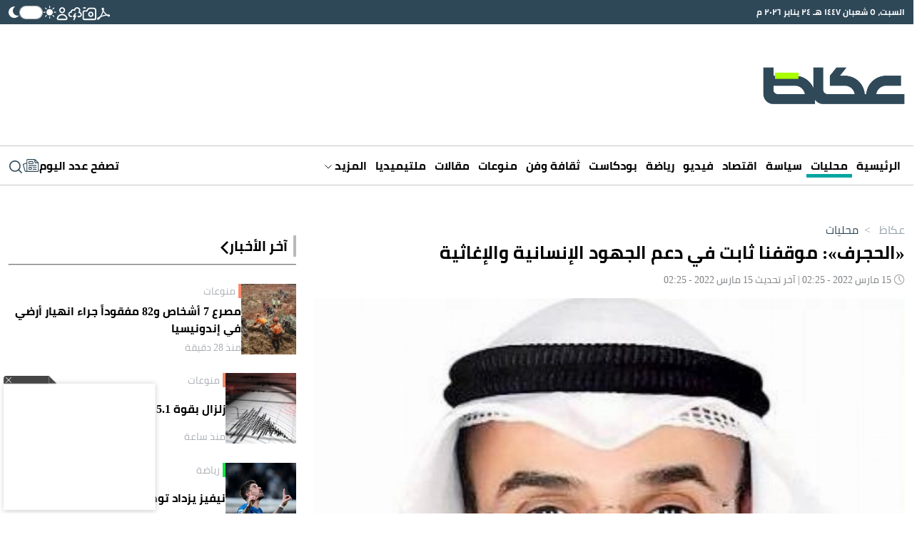

--- FILE ---
content_type: text/html; charset=utf-8
request_url: https://www.google.com/recaptcha/api2/aframe
body_size: 265
content:
<!DOCTYPE HTML><html><head><meta http-equiv="content-type" content="text/html; charset=UTF-8"></head><body><script nonce="k27m1pqts95Qc6JITi4cLA">/** Anti-fraud and anti-abuse applications only. See google.com/recaptcha */ try{var clients={'sodar':'https://pagead2.googlesyndication.com/pagead/sodar?'};window.addEventListener("message",function(a){try{if(a.source===window.parent){var b=JSON.parse(a.data);var c=clients[b['id']];if(c){var d=document.createElement('img');d.src=c+b['params']+'&rc='+(localStorage.getItem("rc::a")?sessionStorage.getItem("rc::b"):"");window.document.body.appendChild(d);sessionStorage.setItem("rc::e",parseInt(sessionStorage.getItem("rc::e")||0)+1);localStorage.setItem("rc::h",'1769241825520');}}}catch(b){}});window.parent.postMessage("_grecaptcha_ready", "*");}catch(b){}</script></body></html>

--- FILE ---
content_type: application/javascript; charset=utf-8
request_url: https://fundingchoicesmessages.google.com/f/AGSKWxVoRWusg5MHvWhWmiEQCF4eMHx97prOHvltnhrA1gK0P7JKaw_qLSFug84TjJv8AP2nPzKiuzrA27gKKCkWJa_JII0nlMmbCLDjuJYAgLdkU5QFmjiqFVm_e__hAa-1ijTSVDTJqQ==?fccs=W251bGwsbnVsbCxudWxsLG51bGwsbnVsbCxudWxsLFsxNzY5MjQxODI2LDQxNDAwMDAwMF0sbnVsbCxudWxsLG51bGwsW251bGwsWzcsNiwxMCw5XSxudWxsLDIsbnVsbCwiZW4iLG51bGwsbnVsbCxudWxsLG51bGwsbnVsbCwxXSwiaHR0cHM6Ly93d3cub2thei5jb20uc2EvbmV3cy9sb2NhbC8yMDk5OTUzIixudWxsLFtbOCwiazYxUEJqbWs2TzAiXSxbOSwiZW4tVVMiXSxbMTksIjIiXSxbMjQsIiJdLFsyOSwiZmFsc2UiXV1d
body_size: 224
content:
if (typeof __googlefc.fcKernelManager.run === 'function') {"use strict";this.default_ContributorServingResponseClientJs=this.default_ContributorServingResponseClientJs||{};(function(_){var window=this;
try{
var qp=function(a){this.A=_.t(a)};_.u(qp,_.J);var rp=function(a){this.A=_.t(a)};_.u(rp,_.J);rp.prototype.getWhitelistStatus=function(){return _.F(this,2)};var sp=function(a){this.A=_.t(a)};_.u(sp,_.J);var tp=_.ed(sp),up=function(a,b,c){this.B=a;this.j=_.A(b,qp,1);this.l=_.A(b,_.Pk,3);this.F=_.A(b,rp,4);a=this.B.location.hostname;this.D=_.Fg(this.j,2)&&_.O(this.j,2)!==""?_.O(this.j,2):a;a=new _.Qg(_.Qk(this.l));this.C=new _.dh(_.q.document,this.D,a);this.console=null;this.o=new _.mp(this.B,c,a)};
up.prototype.run=function(){if(_.O(this.j,3)){var a=this.C,b=_.O(this.j,3),c=_.fh(a),d=new _.Wg;b=_.hg(d,1,b);c=_.C(c,1,b);_.jh(a,c)}else _.gh(this.C,"FCNEC");_.op(this.o,_.A(this.l,_.De,1),this.l.getDefaultConsentRevocationText(),this.l.getDefaultConsentRevocationCloseText(),this.l.getDefaultConsentRevocationAttestationText(),this.D);_.pp(this.o,_.F(this.F,1),this.F.getWhitelistStatus());var e;a=(e=this.B.googlefc)==null?void 0:e.__executeManualDeployment;a!==void 0&&typeof a==="function"&&_.To(this.o.G,
"manualDeploymentApi")};var vp=function(){};vp.prototype.run=function(a,b,c){var d;return _.v(function(e){d=tp(b);(new up(a,d,c)).run();return e.return({})})};_.Tk(7,new vp);
}catch(e){_._DumpException(e)}
}).call(this,this.default_ContributorServingResponseClientJs);
// Google Inc.

//# sourceURL=/_/mss/boq-content-ads-contributor/_/js/k=boq-content-ads-contributor.ContributorServingResponseClientJs.en_US.k61PBjmk6O0.es5.O/d=1/exm=ad_blocking_detection_executable,kernel_loader,loader_js_executable,web_iab_tcf_v2_signal_executable,web_iab_us_states_signal_executable/ed=1/rs=AJlcJMztj-kAdg6DB63MlSG3pP52LjSptg/m=cookie_refresh_executable
__googlefc.fcKernelManager.run('\x5b\x5b\x5b7,\x22\x5b\x5bnull,\\\x22okaz.com.sa\\\x22,\\\x22AKsRol_6WFLjz2CGAAJ_fLzS1oA5C7-Ep1G8FMDWzDOE4RbHTnuJ6KSB7xNdDqoyKmInulTcA1Px-ICfsXMO0O4Ek9G0OMjiWG0r09bd9uTVgc3Hfu80O7AsEUdnzdHj90xUlMI1UVHP2pctUM4UlmXuJVjfBjhh6g\\\\u003d\\\\u003d\\\x22\x5d,null,\x5b\x5bnull,null,null,\\\x22https:\/\/fundingchoicesmessages.google.com\/f\/AGSKWxXpwcNwTqoTjI04L3ED6NaRjdMWKNfDx4oFiK9NhcHllIuvGNjgd3GdCidT0OLReoPFTQfuxcI0ZZdjFSzuw7trzHaQKz-4hFWeUQBjK9yO2JUe6_tl-d7koT_gIApwoH0u5Gj4qg\\\\u003d\\\\u003d\\\x22\x5d,null,null,\x5bnull,null,null,\\\x22https:\/\/fundingchoicesmessages.google.com\/el\/AGSKWxUme1d4kEuv9hZjATXGqP_X5kJjNW6VQr4j5HXIuyBRStDzfKBUZr2P_rEcQL8HuFZYpVX6DnzyMZ4roVl1RByhBljh0WOGtJadcwcVwcKJ0wDQcYPuVS5_M-ymAH8cVVXdj21FOw\\\\u003d\\\\u003d\\\x22\x5d,null,\x5bnull,\x5b7,6,10,9\x5d,null,2,null,\\\x22en\\\x22,null,null,null,null,null,1\x5d,null,\\\x22Privacy and cookie settings\\\x22,\\\x22Close\\\x22,null,null,null,\\\x22Managed by Google. Complies with IAB TCF. CMP ID: 300\\\x22\x5d,\x5b3,1\x5d\x5d\x22\x5d\x5d,\x5bnull,null,null,\x22https:\/\/fundingchoicesmessages.google.com\/f\/AGSKWxWB3ogNGGfLgInNTNLk0ebJIg-_J7PerBMDAfbUbAncG7Ddx8AlZU8X55BwQPmwuzkqbuTdCkHh77UysOYmS_CqbMzfCGqiq6wKqs6jOjg8aKdAvXRe3lxkkkOJ7l7VIp_0brXxew\\u003d\\u003d\x22\x5d\x5d');}

--- FILE ---
content_type: application/javascript; charset=utf-8
request_url: https://fundingchoicesmessages.google.com/f/AGSKWxXzHVGtJy23GerToMo8DvMpXQ_QQVqDU6aFA-lIH2LRPahiEpakOO8lk_SMdT7nzkS0mAHwh0AesQNW9ic750yC42IOwEWfxC3DtqvePIINztva2FoijnpzwmVsQ_hNi25yCZLfV0in34JrHKCdiVuza-BZzAaE8YxM7RbXGk3b-p47K3wiGBkbWnQ9/_/adman_/staticadslot./roturl.js/concert_ads--ads/video.
body_size: -1287
content:
window['4b67c71a-45f6-4e03-8d7b-4d1d1e135ade'] = true;